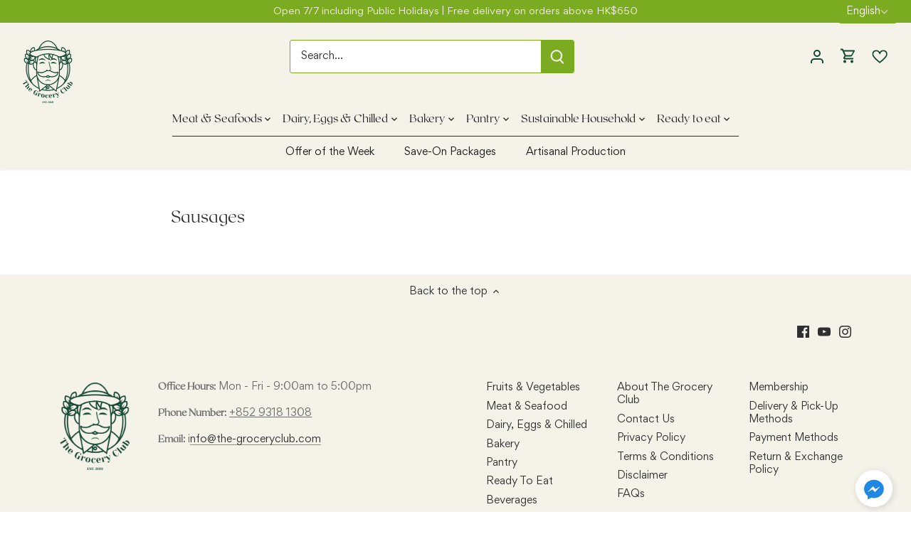

--- FILE ---
content_type: text/css
request_url: https://the-groceryclub.com/cdn/shop/t/33/assets/bold-upsell-custom.css?v=150135899998303055901680504163
body_size: -775
content:
/*# sourceMappingURL=/cdn/shop/t/33/assets/bold-upsell-custom.css.map?v=150135899998303055901680504163 */


--- FILE ---
content_type: image/svg+xml
request_url: https://cdn.shopify.com/s/files/1/0527/2430/2014/files/Untitled_design_1.svg?v=1655463040
body_size: 375
content:
<svg xmlns="http://www.w3.org/2000/svg" xmlns:xlink="http://www.w3.org/1999/xlink" width="40" zoomAndPan="magnify" viewBox="0 0 30 30.000001" height="40" preserveAspectRatio="xMidYMid meet" version="1.0"><defs><clipPath id="id1"><path d="M 1.71875 2.902344 L 28.570312 2.902344 L 28.570312 26.128906 L 1.71875 26.128906 Z M 1.71875 2.902344 " clip-rule="nonzero"/></clipPath></defs><g clip-path="url(#id1)"><path fill="#144734" d="M 21.371094 5.136719 C 24.109375 5.136719 26.335938 7.34375 26.328125 10.070312 C 26.3125 10.179688 26.300781 10.289062 26.289062 10.394531 L 26.246094 11.089844 C 26.195312 11.316406 26.101562 11.601562 25.945312 11.964844 C 24.332031 15.640625 18.507812 20.707031 15.191406 23.300781 C 12.671875 21.300781 7.25 16.746094 4.914062 12.949219 L 4.875 12.882812 L 4.84375 12.839844 C 4.796875 12.777344 4.765625 12.707031 4.730469 12.640625 L 4.621094 12.441406 L 4.601562 12.398438 L 4.582031 12.371094 C 4.472656 12.164062 4.371094 11.957031 4.265625 11.679688 C 4.054688 11.171875 3.996094 10.835938 3.988281 10.636719 L 3.992188 10.578125 L 3.992188 10.507812 L 4 10.410156 L 3.992188 10.300781 C 3.988281 10.195312 3.976562 10.09375 3.960938 9.972656 C 4.003906 7.300781 6.214844 5.132812 8.925781 5.132812 C 10.703125 5.132812 12.304688 6.0625 13.207031 7.617188 L 15.148438 10.960938 L 17.089844 7.617188 C 17.996094 6.070312 19.59375 5.136719 21.371094 5.136719 M 21.371094 2.925781 C 18.695312 2.925781 16.390625 4.382812 15.148438 6.519531 C 13.902344 4.382812 11.597656 2.925781 8.921875 2.925781 C 4.945312 2.925781 1.71875 6.113281 1.71875 10.050781 C 1.71875 10.183594 1.75 10.296875 1.753906 10.425781 C 1.753906 10.476562 1.746094 10.527344 1.746094 10.578125 C 1.746094 11.179688 1.90625 11.824219 2.183594 12.507812 C 2.304688 12.832031 2.449219 13.125 2.609375 13.421875 C 2.621094 13.449219 2.640625 13.472656 2.652344 13.496094 C 2.765625 13.695312 2.867188 13.910156 3 14.097656 C 6.335938 19.539062 15.171875 26.109375 15.171875 26.109375 C 15.171875 26.109375 25.472656 18.585938 27.992188 12.847656 C 28 12.832031 28.007812 12.808594 28.019531 12.789062 C 28.351562 12.011719 28.546875 11.265625 28.546875 10.578125 L 28.515625 10.578125 C 28.53125 10.398438 28.570312 10.234375 28.570312 10.050781 C 28.574219 6.113281 25.351562 2.925781 21.371094 2.925781 Z M 21.371094 2.925781 " fill-opacity="1" fill-rule="nonzero"/></g></svg>